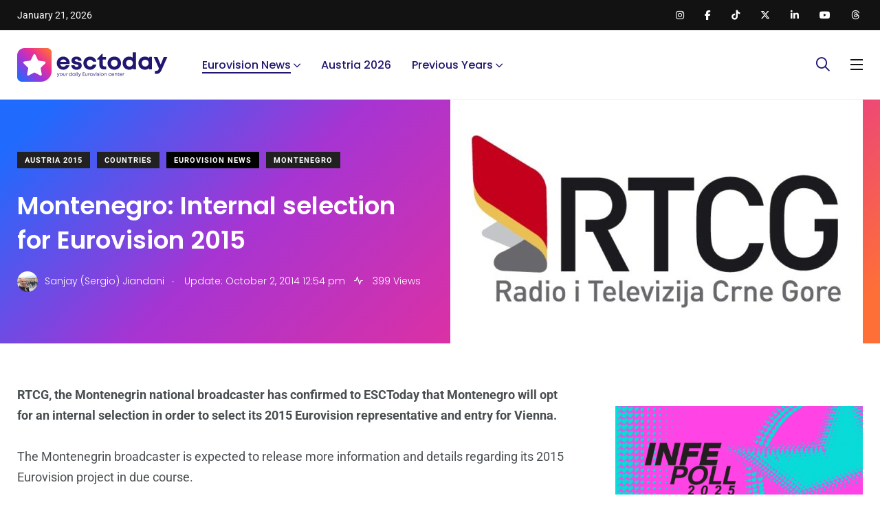

--- FILE ---
content_type: text/html; charset=utf-8
request_url: https://www.google.com/recaptcha/api2/aframe
body_size: 265
content:
<!DOCTYPE HTML><html><head><meta http-equiv="content-type" content="text/html; charset=UTF-8"></head><body><script nonce="yp1of9liaO4xYirlAY7fwA">/** Anti-fraud and anti-abuse applications only. See google.com/recaptcha */ try{var clients={'sodar':'https://pagead2.googlesyndication.com/pagead/sodar?'};window.addEventListener("message",function(a){try{if(a.source===window.parent){var b=JSON.parse(a.data);var c=clients[b['id']];if(c){var d=document.createElement('img');d.src=c+b['params']+'&rc='+(localStorage.getItem("rc::a")?sessionStorage.getItem("rc::b"):"");window.document.body.appendChild(d);sessionStorage.setItem("rc::e",parseInt(sessionStorage.getItem("rc::e")||0)+1);localStorage.setItem("rc::h",'1768967570550');}}}catch(b){}});window.parent.postMessage("_grecaptcha_ready", "*");}catch(b){}</script></body></html>

--- FILE ---
content_type: application/javascript; charset=utf-8
request_url: https://fundingchoicesmessages.google.com/f/AGSKWxXXQP81AiJCuXOcln5ccpZC1AZiRlXQ5K6PCB8iYtMGzUw6yNvd_KHcUVlAFTDYjJDVSrKLFYOm4RaxH6KxVbuFKJ7Swk1DGrHPkR8Be02c_EGswkMOQp8p182dF-MKQN9gTWlvbg==?fccs=W251bGwsbnVsbCxudWxsLG51bGwsbnVsbCxudWxsLFsxNzY4OTY3NTcxLDU3MDAwMDAwXSxudWxsLG51bGwsbnVsbCxbbnVsbCxbNyw2XSxudWxsLG51bGwsbnVsbCxudWxsLG51bGwsbnVsbCxudWxsLG51bGwsbnVsbCwxXSwiaHR0cHM6Ly9lc2N0b2RheS5jb20vODc3MzMvbW9udGVuZWdyby1pbnRlcm5hbC1zZWxlY3Rpb24tZXVyb3Zpc2lvbi0yMDE1LyIsbnVsbCxbWzgsIjlvRUJSLTVtcXFvIl0sWzksImVuLVVTIl0sWzE2LCJbMSwxLDFdIl0sWzE5LCIyIl0sWzE3LCJbMF0iXSxbMjQsIiJdLFsyOSwiZmFsc2UiXV1d
body_size: 107
content:
if (typeof __googlefc.fcKernelManager.run === 'function') {"use strict";this.default_ContributorServingResponseClientJs=this.default_ContributorServingResponseClientJs||{};(function(_){var window=this;
try{
var qp=function(a){this.A=_.t(a)};_.u(qp,_.J);var rp=function(a){this.A=_.t(a)};_.u(rp,_.J);rp.prototype.getWhitelistStatus=function(){return _.F(this,2)};var sp=function(a){this.A=_.t(a)};_.u(sp,_.J);var tp=_.ed(sp),up=function(a,b,c){this.B=a;this.j=_.A(b,qp,1);this.l=_.A(b,_.Pk,3);this.F=_.A(b,rp,4);a=this.B.location.hostname;this.D=_.Fg(this.j,2)&&_.O(this.j,2)!==""?_.O(this.j,2):a;a=new _.Qg(_.Qk(this.l));this.C=new _.dh(_.q.document,this.D,a);this.console=null;this.o=new _.mp(this.B,c,a)};
up.prototype.run=function(){if(_.O(this.j,3)){var a=this.C,b=_.O(this.j,3),c=_.fh(a),d=new _.Wg;b=_.hg(d,1,b);c=_.C(c,1,b);_.jh(a,c)}else _.gh(this.C,"FCNEC");_.op(this.o,_.A(this.l,_.De,1),this.l.getDefaultConsentRevocationText(),this.l.getDefaultConsentRevocationCloseText(),this.l.getDefaultConsentRevocationAttestationText(),this.D);_.pp(this.o,_.F(this.F,1),this.F.getWhitelistStatus());var e;a=(e=this.B.googlefc)==null?void 0:e.__executeManualDeployment;a!==void 0&&typeof a==="function"&&_.To(this.o.G,
"manualDeploymentApi")};var vp=function(){};vp.prototype.run=function(a,b,c){var d;return _.v(function(e){d=tp(b);(new up(a,d,c)).run();return e.return({})})};_.Tk(7,new vp);
}catch(e){_._DumpException(e)}
}).call(this,this.default_ContributorServingResponseClientJs);
// Google Inc.

//# sourceURL=/_/mss/boq-content-ads-contributor/_/js/k=boq-content-ads-contributor.ContributorServingResponseClientJs.en_US.9oEBR-5mqqo.es5.O/d=1/exm=ad_blocking_detection_executable,kernel_loader,loader_js_executable/ed=1/rs=AJlcJMwtVrnwsvCgvFVyuqXAo8GMo9641A/m=cookie_refresh_executable
__googlefc.fcKernelManager.run('\x5b\x5b\x5b7,\x22\x5b\x5bnull,\\\x22esctoday.com\\\x22,\\\x22AKsRol8gZ9LQzLP1nGxCb_Q0JckfSOOSDUJ367Zjy3dubNwEjM7Tbsk5HfMMnuFjeizOrk0XM42RUZQs3cXOK0Jn6cC73i6mCihsollyhklDe36OOyps3jjZHvs5amBdUJgI3r9dh2bQSKiNKWOsIse0IaqBnH1bUQ\\\\u003d\\\\u003d\\\x22\x5d,null,\x5b\x5bnull,null,null,\\\x22https:\/\/fundingchoicesmessages.google.com\/f\/AGSKWxW4ooBRhQFZT5H6HStlP8KbbguoYy7CvBkYpk5tV1c0eQNoNan6joMtw8QEiW9oJhSaSJOR-lfDTUOtUmJcHQBtNgAi2qbLi6ZbeaoP-2GspvPLWCyl_HnJZhwEmBrOCbWv61THiA\\\\u003d\\\\u003d\\\x22\x5d,null,null,\x5bnull,null,null,\\\x22https:\/\/fundingchoicesmessages.google.com\/el\/AGSKWxUByyv4hgZiCC1rwt4eN5vbWP0Ra5kDBaMeZzM44VsVMTHyls8M-oNKFjQidbiOc1n0V8BgkrbUAyxwRX6ZhHML57FzxU1MnfStjSSYOd62kika26bnItdumFixpwP75T01ZFIVOw\\\\u003d\\\\u003d\\\x22\x5d,null,\x5bnull,\x5b7,6\x5d,null,null,null,null,null,null,null,null,null,1\x5d\x5d,\x5b3,1\x5d\x5d\x22\x5d\x5d,\x5bnull,null,null,\x22https:\/\/fundingchoicesmessages.google.com\/f\/AGSKWxW4w4XpeAXjuq5sgZ3dEo_dmhWJgVllDP59xpbJ8j9_mkyGtf_ljeVNvhgKlZS8UGeH5fj7RzPt74gqqti_hJggWJ2-sAAQHaA00sAds6P7kZNzhMEgQUkAH5dUyjCGK2GvN0PePg\\u003d\\u003d\x22\x5d\x5d');}

--- FILE ---
content_type: application/javascript; charset=utf-8
request_url: https://fundingchoicesmessages.google.com/f/AGSKWxXg5DNpnTJwaM5h38ZNfy8X4u1rPgRE2VV-BvDOk14RMAjZ4VE11_aG9YtWHAjpm_rt0reDEFapV3RCHEaNIS4uUDX1ktDCqNQstq429weTDn3o6obQTfemFX8Qf0srGA4UfjGSJAZ0uOhRKJC-RE8X3PTbpfMz8bvuuPrQVKEcVShQZWlZnO3GeCRf/_/adproxy./adsservice.=DisplayAd&/layerads_/ad125.
body_size: -1291
content:
window['f0acd434-8f4d-4629-9896-6135226e8eae'] = true;